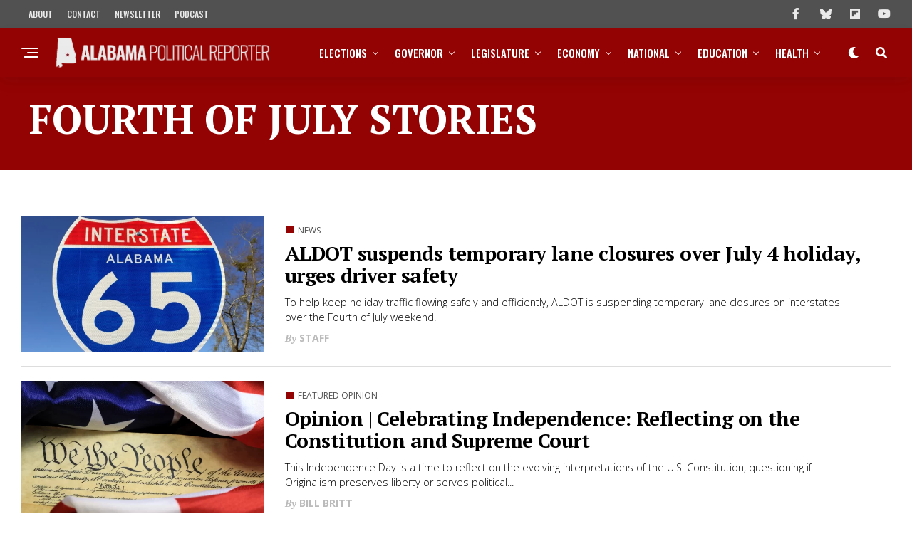

--- FILE ---
content_type: text/html; charset=utf-8
request_url: https://www.google.com/recaptcha/api2/aframe
body_size: 266
content:
<!DOCTYPE HTML><html><head><meta http-equiv="content-type" content="text/html; charset=UTF-8"></head><body><script nonce="hiWAjnbnTEDOLAA8EXynDg">/** Anti-fraud and anti-abuse applications only. See google.com/recaptcha */ try{var clients={'sodar':'https://pagead2.googlesyndication.com/pagead/sodar?'};window.addEventListener("message",function(a){try{if(a.source===window.parent){var b=JSON.parse(a.data);var c=clients[b['id']];if(c){var d=document.createElement('img');d.src=c+b['params']+'&rc='+(localStorage.getItem("rc::a")?sessionStorage.getItem("rc::b"):"");window.document.body.appendChild(d);sessionStorage.setItem("rc::e",parseInt(sessionStorage.getItem("rc::e")||0)+1);localStorage.setItem("rc::h",'1763350564749');}}}catch(b){}});window.parent.postMessage("_grecaptcha_ready", "*");}catch(b){}</script></body></html>

--- FILE ---
content_type: application/javascript
request_url: https://www.alreporter.com/wp-content/plugins/apr-youtube-widget/assets/js/youtube-widget-lazy-load.js?ver=1.0.13
body_size: 57
content:
document.addEventListener('DOMContentLoaded', function () {
    var lazyLoadTargets = document.querySelectorAll('.lazy-load-youtube');

    lazyLoadTargets.forEach(function (lazyLoadTarget) {
        lazyLoadTarget.addEventListener('click', function () {
            let videoId = this.dataset.videoId;
            let videoTitle = this.dataset.videoTitle || 'YouTube video';
            if (videoId) {
                let iframe = document.createElement('iframe');
                iframe.setAttribute('src', 'https://www.youtube.com/embed/' + videoId + '?autoplay=1&rel=0&modestbranding=1&playsinline=1');
                iframe.setAttribute('style', 'width: 100%; aspect-ratio: 16/9;');
                iframe.setAttribute('frameborder', '0');
                iframe.setAttribute('allowfullscreen', '');
                iframe.setAttribute('allow', 'autoplay; encrypted-media');
                iframe.setAttribute('title', videoTitle);

                this.innerHTML = '';
                this.appendChild(iframe);
            }
        });
    });
});
